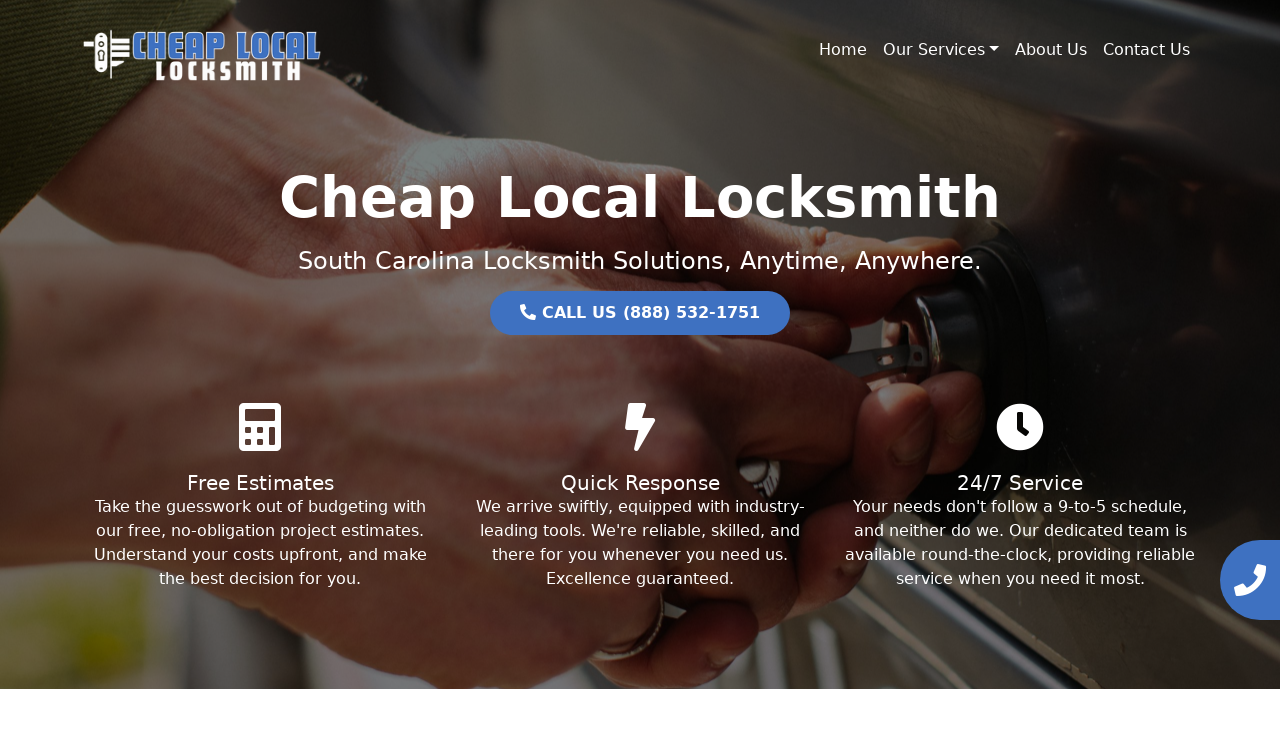

--- FILE ---
content_type: text/html; charset=UTF-8
request_url: https://cheaplocallocksmith.com/daufuskie-island-sc/
body_size: 12945
content:
<!DOCTYPE html>
<html lang="en-US">

<head>
	<meta charset="UTF-8">
	<meta name="viewport" content="width=device-width, initial-scale=1, shrink-to-fit=no">
	<link rel="profile" href="https://gmpg.org/xfn/11">
	<link rel="stylesheet" href="https://cdnjs.cloudflare.com/ajax/libs/font-awesome/5.15.3/css/all.min.css">
	<title>Daufuskie Island, SC 24-Hour Local Locksmith Response</title>
<meta name='robots' content='max-image-preview:large' />
<link rel="alternate" type="application/rss+xml" title="Cheap Local Locksmith &raquo; Feed" href="https://cheaplocallocksmith.com/feed/" />
<link rel="alternate" type="application/rss+xml" title="Cheap Local Locksmith &raquo; Comments Feed" href="https://cheaplocallocksmith.com/comments/feed/" />
<link rel="alternate" type="application/rss+xml" title="Cheap Local Locksmith &raquo; [site_city], [site_state] 24-Hour Local Locksmith Response Comments Feed" href="https://cheaplocallocksmith.com/daufuskie-island-sc/feed/" />
<link rel="alternate" title="oEmbed (JSON)" type="application/json+oembed" href="https://cheaplocallocksmith.com/wp-json/oembed/1.0/embed?url=https%3A%2F%2Fcheaplocallocksmith.com%2Fdaufuskie-island-sc%2F" />
<link rel="alternate" title="oEmbed (XML)" type="text/xml+oembed" href="https://cheaplocallocksmith.com/wp-json/oembed/1.0/embed?url=https%3A%2F%2Fcheaplocallocksmith.com%2Fdaufuskie-island-sc%2F&#038;format=xml" />
<style id='wp-img-auto-sizes-contain-inline-css'>
img:is([sizes=auto i],[sizes^="auto," i]){contain-intrinsic-size:3000px 1500px}
/*# sourceURL=wp-img-auto-sizes-contain-inline-css */
</style>
<style id='wp-emoji-styles-inline-css'>

	img.wp-smiley, img.emoji {
		display: inline !important;
		border: none !important;
		box-shadow: none !important;
		height: 1em !important;
		width: 1em !important;
		margin: 0 0.07em !important;
		vertical-align: -0.1em !important;
		background: none !important;
		padding: 0 !important;
	}
/*# sourceURL=wp-emoji-styles-inline-css */
</style>
<style id='wp-block-library-inline-css'>
:root{--wp-block-synced-color:#7a00df;--wp-block-synced-color--rgb:122,0,223;--wp-bound-block-color:var(--wp-block-synced-color);--wp-editor-canvas-background:#ddd;--wp-admin-theme-color:#007cba;--wp-admin-theme-color--rgb:0,124,186;--wp-admin-theme-color-darker-10:#006ba1;--wp-admin-theme-color-darker-10--rgb:0,107,160.5;--wp-admin-theme-color-darker-20:#005a87;--wp-admin-theme-color-darker-20--rgb:0,90,135;--wp-admin-border-width-focus:2px}@media (min-resolution:192dpi){:root{--wp-admin-border-width-focus:1.5px}}.wp-element-button{cursor:pointer}:root .has-very-light-gray-background-color{background-color:#eee}:root .has-very-dark-gray-background-color{background-color:#313131}:root .has-very-light-gray-color{color:#eee}:root .has-very-dark-gray-color{color:#313131}:root .has-vivid-green-cyan-to-vivid-cyan-blue-gradient-background{background:linear-gradient(135deg,#00d084,#0693e3)}:root .has-purple-crush-gradient-background{background:linear-gradient(135deg,#34e2e4,#4721fb 50%,#ab1dfe)}:root .has-hazy-dawn-gradient-background{background:linear-gradient(135deg,#faaca8,#dad0ec)}:root .has-subdued-olive-gradient-background{background:linear-gradient(135deg,#fafae1,#67a671)}:root .has-atomic-cream-gradient-background{background:linear-gradient(135deg,#fdd79a,#004a59)}:root .has-nightshade-gradient-background{background:linear-gradient(135deg,#330968,#31cdcf)}:root .has-midnight-gradient-background{background:linear-gradient(135deg,#020381,#2874fc)}:root{--wp--preset--font-size--normal:16px;--wp--preset--font-size--huge:42px}.has-regular-font-size{font-size:1em}.has-larger-font-size{font-size:2.625em}.has-normal-font-size{font-size:var(--wp--preset--font-size--normal)}.has-huge-font-size{font-size:var(--wp--preset--font-size--huge)}.has-text-align-center{text-align:center}.has-text-align-left{text-align:left}.has-text-align-right{text-align:right}.has-fit-text{white-space:nowrap!important}#end-resizable-editor-section{display:none}.aligncenter{clear:both}.items-justified-left{justify-content:flex-start}.items-justified-center{justify-content:center}.items-justified-right{justify-content:flex-end}.items-justified-space-between{justify-content:space-between}.screen-reader-text{border:0;clip-path:inset(50%);height:1px;margin:-1px;overflow:hidden;padding:0;position:absolute;width:1px;word-wrap:normal!important}.screen-reader-text:focus{background-color:#ddd;clip-path:none;color:#444;display:block;font-size:1em;height:auto;left:5px;line-height:normal;padding:15px 23px 14px;text-decoration:none;top:5px;width:auto;z-index:100000}html :where(.has-border-color){border-style:solid}html :where([style*=border-top-color]){border-top-style:solid}html :where([style*=border-right-color]){border-right-style:solid}html :where([style*=border-bottom-color]){border-bottom-style:solid}html :where([style*=border-left-color]){border-left-style:solid}html :where([style*=border-width]){border-style:solid}html :where([style*=border-top-width]){border-top-style:solid}html :where([style*=border-right-width]){border-right-style:solid}html :where([style*=border-bottom-width]){border-bottom-style:solid}html :where([style*=border-left-width]){border-left-style:solid}html :where(img[class*=wp-image-]){height:auto;max-width:100%}:where(figure){margin:0 0 1em}html :where(.is-position-sticky){--wp-admin--admin-bar--position-offset:var(--wp-admin--admin-bar--height,0px)}@media screen and (max-width:600px){html :where(.is-position-sticky){--wp-admin--admin-bar--position-offset:0px}}

/*# sourceURL=wp-block-library-inline-css */
</style><style id='global-styles-inline-css'>
:root{--wp--preset--aspect-ratio--square: 1;--wp--preset--aspect-ratio--4-3: 4/3;--wp--preset--aspect-ratio--3-4: 3/4;--wp--preset--aspect-ratio--3-2: 3/2;--wp--preset--aspect-ratio--2-3: 2/3;--wp--preset--aspect-ratio--16-9: 16/9;--wp--preset--aspect-ratio--9-16: 9/16;--wp--preset--color--black: #000000;--wp--preset--color--cyan-bluish-gray: #abb8c3;--wp--preset--color--white: #fff;--wp--preset--color--pale-pink: #f78da7;--wp--preset--color--vivid-red: #cf2e2e;--wp--preset--color--luminous-vivid-orange: #ff6900;--wp--preset--color--luminous-vivid-amber: #fcb900;--wp--preset--color--light-green-cyan: #7bdcb5;--wp--preset--color--vivid-green-cyan: #00d084;--wp--preset--color--pale-cyan-blue: #8ed1fc;--wp--preset--color--vivid-cyan-blue: #0693e3;--wp--preset--color--vivid-purple: #9b51e0;--wp--preset--color--blue: #0d6efd;--wp--preset--color--indigo: #6610f2;--wp--preset--color--purple: #5533ff;--wp--preset--color--pink: #d63384;--wp--preset--color--red: #dc3545;--wp--preset--color--orange: #fd7e14;--wp--preset--color--yellow: #ffc107;--wp--preset--color--green: #198754;--wp--preset--color--teal: #20c997;--wp--preset--color--cyan: #0dcaf0;--wp--preset--color--gray: #6c757d;--wp--preset--color--gray-dark: #343a40;--wp--preset--gradient--vivid-cyan-blue-to-vivid-purple: linear-gradient(135deg,rgb(6,147,227) 0%,rgb(155,81,224) 100%);--wp--preset--gradient--light-green-cyan-to-vivid-green-cyan: linear-gradient(135deg,rgb(122,220,180) 0%,rgb(0,208,130) 100%);--wp--preset--gradient--luminous-vivid-amber-to-luminous-vivid-orange: linear-gradient(135deg,rgb(252,185,0) 0%,rgb(255,105,0) 100%);--wp--preset--gradient--luminous-vivid-orange-to-vivid-red: linear-gradient(135deg,rgb(255,105,0) 0%,rgb(207,46,46) 100%);--wp--preset--gradient--very-light-gray-to-cyan-bluish-gray: linear-gradient(135deg,rgb(238,238,238) 0%,rgb(169,184,195) 100%);--wp--preset--gradient--cool-to-warm-spectrum: linear-gradient(135deg,rgb(74,234,220) 0%,rgb(151,120,209) 20%,rgb(207,42,186) 40%,rgb(238,44,130) 60%,rgb(251,105,98) 80%,rgb(254,248,76) 100%);--wp--preset--gradient--blush-light-purple: linear-gradient(135deg,rgb(255,206,236) 0%,rgb(152,150,240) 100%);--wp--preset--gradient--blush-bordeaux: linear-gradient(135deg,rgb(254,205,165) 0%,rgb(254,45,45) 50%,rgb(107,0,62) 100%);--wp--preset--gradient--luminous-dusk: linear-gradient(135deg,rgb(255,203,112) 0%,rgb(199,81,192) 50%,rgb(65,88,208) 100%);--wp--preset--gradient--pale-ocean: linear-gradient(135deg,rgb(255,245,203) 0%,rgb(182,227,212) 50%,rgb(51,167,181) 100%);--wp--preset--gradient--electric-grass: linear-gradient(135deg,rgb(202,248,128) 0%,rgb(113,206,126) 100%);--wp--preset--gradient--midnight: linear-gradient(135deg,rgb(2,3,129) 0%,rgb(40,116,252) 100%);--wp--preset--font-size--small: 13px;--wp--preset--font-size--medium: 20px;--wp--preset--font-size--large: 36px;--wp--preset--font-size--x-large: 42px;--wp--preset--spacing--20: 0.44rem;--wp--preset--spacing--30: 0.67rem;--wp--preset--spacing--40: 1rem;--wp--preset--spacing--50: 1.5rem;--wp--preset--spacing--60: 2.25rem;--wp--preset--spacing--70: 3.38rem;--wp--preset--spacing--80: 5.06rem;--wp--preset--shadow--natural: 6px 6px 9px rgba(0, 0, 0, 0.2);--wp--preset--shadow--deep: 12px 12px 50px rgba(0, 0, 0, 0.4);--wp--preset--shadow--sharp: 6px 6px 0px rgba(0, 0, 0, 0.2);--wp--preset--shadow--outlined: 6px 6px 0px -3px rgb(255, 255, 255), 6px 6px rgb(0, 0, 0);--wp--preset--shadow--crisp: 6px 6px 0px rgb(0, 0, 0);}:where(.is-layout-flex){gap: 0.5em;}:where(.is-layout-grid){gap: 0.5em;}body .is-layout-flex{display: flex;}.is-layout-flex{flex-wrap: wrap;align-items: center;}.is-layout-flex > :is(*, div){margin: 0;}body .is-layout-grid{display: grid;}.is-layout-grid > :is(*, div){margin: 0;}:where(.wp-block-columns.is-layout-flex){gap: 2em;}:where(.wp-block-columns.is-layout-grid){gap: 2em;}:where(.wp-block-post-template.is-layout-flex){gap: 1.25em;}:where(.wp-block-post-template.is-layout-grid){gap: 1.25em;}.has-black-color{color: var(--wp--preset--color--black) !important;}.has-cyan-bluish-gray-color{color: var(--wp--preset--color--cyan-bluish-gray) !important;}.has-white-color{color: var(--wp--preset--color--white) !important;}.has-pale-pink-color{color: var(--wp--preset--color--pale-pink) !important;}.has-vivid-red-color{color: var(--wp--preset--color--vivid-red) !important;}.has-luminous-vivid-orange-color{color: var(--wp--preset--color--luminous-vivid-orange) !important;}.has-luminous-vivid-amber-color{color: var(--wp--preset--color--luminous-vivid-amber) !important;}.has-light-green-cyan-color{color: var(--wp--preset--color--light-green-cyan) !important;}.has-vivid-green-cyan-color{color: var(--wp--preset--color--vivid-green-cyan) !important;}.has-pale-cyan-blue-color{color: var(--wp--preset--color--pale-cyan-blue) !important;}.has-vivid-cyan-blue-color{color: var(--wp--preset--color--vivid-cyan-blue) !important;}.has-vivid-purple-color{color: var(--wp--preset--color--vivid-purple) !important;}.has-black-background-color{background-color: var(--wp--preset--color--black) !important;}.has-cyan-bluish-gray-background-color{background-color: var(--wp--preset--color--cyan-bluish-gray) !important;}.has-white-background-color{background-color: var(--wp--preset--color--white) !important;}.has-pale-pink-background-color{background-color: var(--wp--preset--color--pale-pink) !important;}.has-vivid-red-background-color{background-color: var(--wp--preset--color--vivid-red) !important;}.has-luminous-vivid-orange-background-color{background-color: var(--wp--preset--color--luminous-vivid-orange) !important;}.has-luminous-vivid-amber-background-color{background-color: var(--wp--preset--color--luminous-vivid-amber) !important;}.has-light-green-cyan-background-color{background-color: var(--wp--preset--color--light-green-cyan) !important;}.has-vivid-green-cyan-background-color{background-color: var(--wp--preset--color--vivid-green-cyan) !important;}.has-pale-cyan-blue-background-color{background-color: var(--wp--preset--color--pale-cyan-blue) !important;}.has-vivid-cyan-blue-background-color{background-color: var(--wp--preset--color--vivid-cyan-blue) !important;}.has-vivid-purple-background-color{background-color: var(--wp--preset--color--vivid-purple) !important;}.has-black-border-color{border-color: var(--wp--preset--color--black) !important;}.has-cyan-bluish-gray-border-color{border-color: var(--wp--preset--color--cyan-bluish-gray) !important;}.has-white-border-color{border-color: var(--wp--preset--color--white) !important;}.has-pale-pink-border-color{border-color: var(--wp--preset--color--pale-pink) !important;}.has-vivid-red-border-color{border-color: var(--wp--preset--color--vivid-red) !important;}.has-luminous-vivid-orange-border-color{border-color: var(--wp--preset--color--luminous-vivid-orange) !important;}.has-luminous-vivid-amber-border-color{border-color: var(--wp--preset--color--luminous-vivid-amber) !important;}.has-light-green-cyan-border-color{border-color: var(--wp--preset--color--light-green-cyan) !important;}.has-vivid-green-cyan-border-color{border-color: var(--wp--preset--color--vivid-green-cyan) !important;}.has-pale-cyan-blue-border-color{border-color: var(--wp--preset--color--pale-cyan-blue) !important;}.has-vivid-cyan-blue-border-color{border-color: var(--wp--preset--color--vivid-cyan-blue) !important;}.has-vivid-purple-border-color{border-color: var(--wp--preset--color--vivid-purple) !important;}.has-vivid-cyan-blue-to-vivid-purple-gradient-background{background: var(--wp--preset--gradient--vivid-cyan-blue-to-vivid-purple) !important;}.has-light-green-cyan-to-vivid-green-cyan-gradient-background{background: var(--wp--preset--gradient--light-green-cyan-to-vivid-green-cyan) !important;}.has-luminous-vivid-amber-to-luminous-vivid-orange-gradient-background{background: var(--wp--preset--gradient--luminous-vivid-amber-to-luminous-vivid-orange) !important;}.has-luminous-vivid-orange-to-vivid-red-gradient-background{background: var(--wp--preset--gradient--luminous-vivid-orange-to-vivid-red) !important;}.has-very-light-gray-to-cyan-bluish-gray-gradient-background{background: var(--wp--preset--gradient--very-light-gray-to-cyan-bluish-gray) !important;}.has-cool-to-warm-spectrum-gradient-background{background: var(--wp--preset--gradient--cool-to-warm-spectrum) !important;}.has-blush-light-purple-gradient-background{background: var(--wp--preset--gradient--blush-light-purple) !important;}.has-blush-bordeaux-gradient-background{background: var(--wp--preset--gradient--blush-bordeaux) !important;}.has-luminous-dusk-gradient-background{background: var(--wp--preset--gradient--luminous-dusk) !important;}.has-pale-ocean-gradient-background{background: var(--wp--preset--gradient--pale-ocean) !important;}.has-electric-grass-gradient-background{background: var(--wp--preset--gradient--electric-grass) !important;}.has-midnight-gradient-background{background: var(--wp--preset--gradient--midnight) !important;}.has-small-font-size{font-size: var(--wp--preset--font-size--small) !important;}.has-medium-font-size{font-size: var(--wp--preset--font-size--medium) !important;}.has-large-font-size{font-size: var(--wp--preset--font-size--large) !important;}.has-x-large-font-size{font-size: var(--wp--preset--font-size--x-large) !important;}
/*# sourceURL=global-styles-inline-css */
</style>

<style id='classic-theme-styles-inline-css'>
/*! This file is auto-generated */
.wp-block-button__link{color:#fff;background-color:#32373c;border-radius:9999px;box-shadow:none;text-decoration:none;padding:calc(.667em + 2px) calc(1.333em + 2px);font-size:1.125em}.wp-block-file__button{background:#32373c;color:#fff;text-decoration:none}
/*# sourceURL=/wp-includes/css/classic-themes.min.css */
</style>
<link rel='stylesheet' id='contact-form-7-css' href="https://cheaplocallocksmith.com/wp-content/plugins/contact-form-7/includes/css/styles.css?ver=5.7.7" media='all' />
<link rel='stylesheet' id='child-understrap-styles-css' href="https://cheaplocallocksmith.com/wp-content/themes/understrap-child-1.2.0/css/child-theme.min.css?ver=1.2.0" media='all' />
<script src="https://cheaplocallocksmith.com/wp-includes/js/jquery/jquery.min.js?ver=3.7.1" id="jquery-core-js" type="d549efc3e7834f59c20c3b05-text/javascript"></script>
<script src="https://cheaplocallocksmith.com/wp-includes/js/jquery/jquery-migrate.min.js?ver=3.4.1" id="jquery-migrate-js" type="d549efc3e7834f59c20c3b05-text/javascript"></script>
<link rel="https://api.w.org/" href="https://cheaplocallocksmith.com/wp-json/" /><link rel="alternate" title="JSON" type="application/json" href="https://cheaplocallocksmith.com/wp-json/wp/v2/posts/40498" /><link rel="EditURI" type="application/rsd+xml" title="RSD" href="https://cheaplocallocksmith.com/xmlrpc.php?rsd" />
<meta name="generator" content="WordPress 6.9" />
<link rel="canonical" href="https://cheaplocallocksmith.com/daufuskie-island-sc/" />
<link rel='shortlink' href='https://cheaplocallocksmith.com/?p=40498' />
<link rel="pingback" href="https://cheaplocallocksmith.com/xmlrpc.php">
<meta name="mobile-web-app-capable" content="yes">
<meta name="apple-mobile-web-app-capable" content="yes">
<meta name="apple-mobile-web-app-title" content="Cheap Local Locksmith - ">

	<!-- favicon -->
	<link rel="apple-touch-icon" sizes="180x180" href="https://cheaplocallocksmith.com/wp-content/uploads/2024/01/12-1.png">
	<link rel="icon" type="image/png" sizes="32x32" href="https://cheaplocallocksmith.com/wp-content/uploads/2024/01/12-1.png">
	<link rel="icon" type="image/png" sizes="16x16" href="https://cheaplocallocksmith.com/wp-content/uploads/2024/01/12-1.png">
<!-- Google tag (gtag.js) --> <script async src="https://www.googletagmanager.com/gtag/js?id=G-65X3JX7DLR" type="d549efc3e7834f59c20c3b05-text/javascript"></script> <script type="d549efc3e7834f59c20c3b05-text/javascript"> window.dataLayer = window.dataLayer || []; function gtag(){dataLayer.push(arguments);} gtag('js', new Date()); gtag('config', 'G-65X3JX7DLR'); </script>
</head>

<body class="wp-singular post-template-default single single-post postid-40498 single-format-standard wp-embed-responsive wp-theme-understrap wp-child-theme-understrap-child-120 understrap-has-sidebar" itemscope itemtype="http://schema.org/WebSite">
		<div class="site" id="page">

		<!-- ******************* The Navbar Area ******************* -->
		<header id="wrapper-navbar">

			<a class="skip-link visually-hidden-focusable" href="#content">
				Skip to content			</a>

			
<nav id="main-nav" class="navbar navbar-expand-md navbar-dark" aria-labelledby="main-nav-label">

	<h2 id="main-nav-label" class="screen-reader-text">
		Main Navigation	</h2>


	<div class="container">

		<!-- Your site branding in the menu -->
		
<div style="width: 250px">
	<a href="https://cheaplocallocksmith.com/"><img src="https://cheaplocallocksmith.com/wp-content/uploads/2024/01/12.png" alt="Site Logo" style="max-width: 100%;"></a></div>
		<button class="navbar-toggler" type="button" data-bs-toggle="collapse" data-bs-target="#navbarNavDropdown" aria-controls="navbarNavDropdown" aria-expanded="false" aria-label="Toggle navigation">
			<span class="navbar-toggler-icon"></span>
		</button>

		<!-- The WordPress Menu goes here -->
		<div id="navbarNavDropdown" class="collapse navbar-collapse"><ul id="main-menu" class="navbar-nav ms-auto"><li itemscope="itemscope" itemtype="https://www.schema.org/SiteNavigationElement" id="menu-item-23397" class="menu-item menu-item-type-custom menu-item-object-custom menu-item-23397 nav-item"><a title="Home" href="/" class="nav-link">Home</a></li>
<li itemscope="itemscope" itemtype="https://www.schema.org/SiteNavigationElement" id="menu-item-23410" class="menu-item menu-item-type-post_type menu-item-object-page menu-item-has-children dropdown menu-item-23410 nav-item"><a title="Our Services" href="#" data-toggle="dropdown" data-bs-toggle="dropdown" aria-haspopup="true" aria-expanded="false" class="dropdown-toggle nav-link" id="menu-item-dropdown-23410">Our Services</a>
<ul class="dropdown-menu" aria-labelledby="menu-item-dropdown-23410" >
	<li itemscope="itemscope" itemtype="https://www.schema.org/SiteNavigationElement" id="menu-item-43498" class="menu-item menu-item-type-post_type menu-item-object-post menu-item-43498 nav-item"><a title="Residential Locksmith" href="https://cheaplocallocksmith.com/residential-locksmith/" class="dropdown-item">Residential Locksmith</a></li>
	<li itemscope="itemscope" itemtype="https://www.schema.org/SiteNavigationElement" id="menu-item-43499" class="menu-item menu-item-type-post_type menu-item-object-post menu-item-43499 nav-item"><a title="Industrial Locksmith" href="https://cheaplocallocksmith.com/industrial-locksmith/" class="dropdown-item">Industrial Locksmith</a></li>
	<li itemscope="itemscope" itemtype="https://www.schema.org/SiteNavigationElement" id="menu-item-43500" class="menu-item menu-item-type-post_type menu-item-object-post menu-item-43500 nav-item"><a title="Commercial Locksmith" href="https://cheaplocallocksmith.com/commercial-locksmith/" class="dropdown-item">Commercial Locksmith</a></li>
	<li itemscope="itemscope" itemtype="https://www.schema.org/SiteNavigationElement" id="menu-item-43501" class="menu-item menu-item-type-post_type menu-item-object-post menu-item-43501 nav-item"><a title="Automotive Locksmith" href="https://cheaplocallocksmith.com/automotive-locksmith/" class="dropdown-item">Automotive Locksmith</a></li>
</ul>
</li>
<li itemscope="itemscope" itemtype="https://www.schema.org/SiteNavigationElement" id="menu-item-23398" class="menu-item menu-item-type-post_type menu-item-object-page menu-item-23398 nav-item"><a title="About Us" href="https://cheaplocallocksmith.com/about-us/" class="nav-link">About Us</a></li>
<li itemscope="itemscope" itemtype="https://www.schema.org/SiteNavigationElement" id="menu-item-23426" class="menu-item menu-item-type-post_type menu-item-object-page menu-item-23426 nav-item"><a title="Contact Us" href="https://cheaplocallocksmith.com/contact-us/" class="nav-link">Contact Us</a></li>
</ul></div>
	</div><!-- .container(-fluid) -->

</nav><!-- #main-nav -->			<link rel="stylesheet" href="https://cheaplocallocksmith.com/wp-content/themes/understrap/style.css">
			
		</header><!-- #wrapper-navbar -->
<style>
	.btn-primary {
		background-color: var(--primary);
		border-color: var(--primary);
	}

	.btn-accent {
        background-color: var(--primary);
        border: none;
        color: #ffffff;
        font-weight: 700;
        border-radius: 50px;
        transition: all 0.3s ease-in-out;
        padding: 10px 30px; /* Adding padding for the button */
        text-decoration: none; /* Removing underline from the link */
        display: inline-block; /* Making the link display as block */
    }

    .btn-accent:hover {
        background-color: #ffffff;
        color: var(--primary);
    }

	.hero {
		position: relative;
		color: white;
		display: flex;
		align-items: center;
		justify-content: center;
		height: 100vh;
		margin-top: -130px;
	}

	#main-nav {
		background-color: #f9f9f900 !important;
		z-index: 3;
	}


	#main-menu>li>a {
		color: #ffffff !important;
		font-weight: 300 !important;
	}

	@media screen and (max-width: 768px) {
		#main-nav {
			background-color: #242424 !important;
		}

		#main-menu>li>a {
			font-weight: 400 !important;
		}

		.hero {
			height: auto;
			margin-top: 0;
			padding: 60px 0;
		}

		.hero h4 {
			font-size: 18px;
		}

		.hero .btn {
			font-size: 16px;
			padding: 10px 20px;
		}

		.hero h1 {
			font-size: 60px;
		}
	}


	.hero::before {
		content: '';
		position: absolute;
		top: 0;
		left: 0;
		width: 100%;
		height: 100%;
		background: rgba(0, 0, 0, 0.5);
		z-index: 1;
	}

	.container {
		position: relative;
		z-index: 2;
	}
</style>


<div class="hero" style="background: url('https://cheaplocallocksmith.com/wp-content/uploads/2023/06/pexels-koolshooters-8103920-scaled-1.jpg') center center/cover no-repeat;">
	<div class="pt-2 pt-md-5 text-center mt-2 mt-md-5">
		<div class=" container">
			<h1 class="mb-3 fw-bold display-4">Cheap Local Locksmith</h1>
			<h4 class="mb-3 fw-light">South Carolina Locksmith Solutions, Anytime, Anywhere.</h4>
			<!-- Adding the CTA button here -->
			<a href="tel:(888) 532-1751" class="btn-accent">
                    <!-- Font Awesome Phone Icon here -->
                    <i class="fas fa-phone-alt phone-icon"></i>
                    CALL US (888) 532-1751            </a>		
			</div>

		<div class="container mt-5">
			<div class="row row-cols-1 row-cols-md-3 g-4">
				<div class="col">
					<div class="">
						<i class="fas fa-calculator card-img-top fa-3x" style="text-align: center; padding: 20px;"></i>
						<div class="card-body">
							<h5 class="card-title">Free Estimates</h5>
							<p class="card-text">Take the guesswork out of budgeting with our free, no-obligation project estimates. Understand your costs upfront, and make the best decision for you.</p>
						</div>
					</div>
				</div>
				<div class="col">
					<div class="">
						<i class="fas fa-bolt card-img-top fa-3x" style="text-align: center; padding: 20px;"></i>
						<div class="card-body">
							<h5 class="card-title">Quick Response</h5>
							<p class="card-text">We arrive swiftly, equipped with industry-leading tools. We're reliable, skilled, and there for you whenever you need us. Excellence guaranteed.</p>
						</div>
					</div>
				</div>
				<div class="col">
					<div class="">
						<i class="fas fa-clock card-img-top fa-3x" style="text-align: center; padding: 20px;"></i>
						<div class="card-body">
							<h5 class="card-title">24/7 Service</h5>
							<p class="card-text">Your needs don't follow a 9-to-5 schedule, and neither do we. Our dedicated team is available round-the-clock, providing reliable service when you need it most.</p>
						</div>
					</div>
				</div>
			</div>
		</div>
	</div>
</div>

<article id="post-40498" class="post-40498 post type-post status-publish format-standard hentry category-city state-south-carolina">
	<div class="container mt-3">

	<header class="entry-header">
		</header><!-- .entry-header -->

		<div class="entry-content">
			<p>
    <section class="container py-4">
        <div class="row flex-column-reverse flex-lg-row">
            <!-- Left Column -->
            <div class="col-lg-6 d-flex flex-column justify-content-center">
                <h2 class="fw-bold display-6 mt-3"><h2>Daufuskie Island, SC 24-Hour Local Locksmith Response</h2></h2>
                <p><p> It is a basic part of life to face lock-related difficulties. The degree of uncertainty that is introduced by the unpredictable timing of these events emphasizes the significance of awareness and readiness. When it comes to fixing faulty locks or assisting you in leaving your home or place of work, the local locksmith in Daufuskie Island is a vital resource. </p><p><b> Why Select Our Local Locksmiths in Daufuskie Island, SC? Here Are the Advantages </b></p><p> Cheap Local Locksmith places significant emphasis on the necessity of dependable and highly competent locksmith services, especially in urgent conditions. Here are several compelling justifications for choosing our local locksmith services in Daufuskie Island, SC: </p><b><p> Always On </p></b><p> Our commitment is to be there for you exactly when you require our assistance. Our locksmiths are on call 24/7, ensuring that whether it's the late hours of the night or during a holiday, if you're locked out of your house, car, or business, you can reach out to us without hesitation. </p><b><p> Prompt Response Times </p></b><p> We take great pride in our lightning-fast response times and are here for you. When you get in touch with us, you can anticipate a quick response from one of our knowledgeable locksmiths who is well-versed in all situations and has all the instruments at their disposal. Our utmost dedication to you is that you feel protected and secure. </p><b><p> Skilled Professional Lock and Key Mastery </p></b><p> Our locksmiths are experts at handling a wide range of lock and key problems because of their extensive training and expertise. We have the skills and capacity to do any operation successfully the first time, from rekeying locks to installing cutting-edge security systems. </p></p>
                <a href="tel:(888) 532-1751" class="btn btn-primary">Contact Us</a>
            </div>
            
            <!-- Right Column -->
            <div class="col-lg-6">
                <div style="display: flex; align-items: center; justify-content: center;">
                                            <img decoding="async" src="https://cheaplocallocksmith.com/wp-content/uploads/2023/07/5-768x432.png" alt="Daufuskie Island, SC 24-Hour Local Locksmith Response" title="Daufuskie Island, SC 24-Hour Local Locksmith Response" class="img-fluid" style="box-shadow: 11px 11px 0px var(--primary);transition: all 0.3s ease-in-out;max-height: 100%;">
                                    </div>
            </div>
        </div>
    </section>
<br />
 <style>
.styled-image {
    box-shadow: -11px 11px 0px var(--primary);
    transition: all 0.3s ease-in-out;
    max-height: 100%;
}
</style>


    <section class="container py-4">
        <div class="row">
            <!-- Left Column -->
            <div class="col-lg-6">
                <div style="display: flex; align-items: center; justify-content: center;">
                                            <img decoding="async" src="https://cheaplocallocksmith.com/wp-content/uploads/2023/07/7-768x432.png" alt="Upfront Pricing Structure" title="Upfront Pricing Structure" class="img-fluid styled-image" style="box-shadow: -11px 11px 0px var(--primary);transition: all 0.3s ease-in-out;max-height: 100%;">
                                    </div>
            </div>
            
            
            <!-- Right Column -->
            <div class="col-lg-6 d-flex flex-column justify-content-center">
                <h2 class=" fw-bold display-6 mt-3"><h2>Upfront Pricing Structure</h2></h2>
                <p><p> Offering reasonable and open prices is something we sincerely believe in. We will provide you with an accurate and thorough quotation at the time you seek our services, before we start working. On your final bill, you may be sure there won't be any surprise costs or hidden fees. </p><b><p> Comprehensive Range of Services </p></b><p> We provide a wide range of locksmith services in addition to aiding with lockout issues. We offer a wide range of services, including key duplication, lock repairs, security system installations, and other services. We could be able to handle every locksmith demand you have. </p><b><p> Client Satisfaction </p></b><p> Our service is continuous and devoted to your security and happiness even after the present assignment is completed. By combining these elements: promptness, expertise, openness, personalized assistance, and resolute backing- we offer a comprehensive locksmith service that enhances your experience and brings peace of mind. </p><b><p> Local Practitioner </p></b><p> Our familiarity with the locale not only enhances our ability to provide efficient services but also enables us to deliver personalized solutions that surpass the ordinary. We can easily modify our services to meet your specific needs because we have a thorough awareness of our surroundings. </p><p> Be proactive and obtain the contact information of a reliable local locksmith in Daufuskie Island before emergencies happen. Keep our contact information handy and get in touch with us whenever you need a professional locksmith who is available around-the-clock. Your safety is our top priority, and we're prepared to provide the assistance you need. </p></p>
                <a href="tel:(888) 532-1751" class="btn btn-primary">Contact Us</a>
            </div>
        </div>
    </section>
</p>
		</div><!-- .entry-content -->
</article><!-- #post-40498 -->
</div><div class="container mb-3">
                  <h5 class="card-title">Zip Codes:</h5>
                  <p class="card-text">29915, </p></div><style>
  .content-divider {
    background-color: var(--primary);
    width: 100vw;
    position: relative;
    left: 50%;
    right: 50%;
    margin-left: -50vw;
    margin-right: -50vw;
  }

  .content-divider::after {
    content: "";
    display: block;
    position: absolute;
    top: 0;
    left: 0;
    width: 100%;
    height: 100%;
    background-color: #000;
    /* Or whatever color you want the filter to be */
    opacity: 0.4;
    /* Adjust as necessary, 0 is fully transparent, 1 is fully opaque */
  }

  @keyframes pulse {
    0% {
      transform: scale(1);
    }

    70% {
      transform: scale(1.1);
    }

    100% {
      transform: scale(1);
    }
  }

  .btn-pulse {
    animation: pulse 1.2s infinite;
  }
</style>

<div class="content-divider py-3">
  <div class="container text-white">
    <div class="row d-flex align-items-center p-2">
      <!-- Call to Action Text -->
      <div class="col-lg-7">
        <h2 class="display-4 fw-bold">
          Locked Out? Stay Calm!</h2>
        <p class="lead">Our skilled locksmith team is on call around the clock. Ready to assist with any urgent lockout situations. Don't delay, reach out to us immediately!</p>
      </div>

      <!-- Call Us Button -->
      <div class="col-lg-5 text-lg-right text-center">
        <a href="tel:(888) 532-1751" class="btn btn-warning btn-lg btn-pulse fw-bold">
          Call Us (888) 532-1751        </a>
      </div>
    </div>
  </div>
</div><!-- Services -->
<section class="services-section py-5" style="background-color: #f9f9f9;">
    <div class="container">
        <h2 class="fw-bold text-center mb-4" style="font-family: 'Arial', sans-serif; font-size: 36px; color: #333;">Our Expertise and Services</h2>
        <div class="row g-4">
                                <div class="col-lg-3 col-md-6">
                        <div class="card border-0 shadow-sm" style="transition: transform 0.3s ease-in-out;">
                            <img width="300" height="200" src="https://cheaplocallocksmith.com/wp-content/uploads/2024/01/image-1-300x200.jpg" class="card-img-top wp-post-image" alt="" style="border-radius: 10px;" decoding="async" fetchpriority="high" srcset="https://cheaplocallocksmith.com/wp-content/uploads/2024/01/image-1-300x200.jpg 300w, https://cheaplocallocksmith.com/wp-content/uploads/2024/01/image-1-1024x683.jpg 1024w, https://cheaplocallocksmith.com/wp-content/uploads/2024/01/image-1-768x512.jpg 768w, https://cheaplocallocksmith.com/wp-content/uploads/2024/01/image-1-1536x1024.jpg 1536w, https://cheaplocallocksmith.com/wp-content/uploads/2024/01/image-1-2048x1365.jpg 2048w" sizes="(max-width: 300px) 100vw, 300px" />                            <div class="card-body" style="padding: 25px;">
                                <h3 class="card-title mb-3" style="font-family: 'Georgia', serif; font-size: 24px; color: #2a2a2a;">Automotive Locksmith</h3>
                                <p class="card-text" style="font-size: 16px; color: #7F8C8D;">
                                    Life goes by quickly, and your car is your constant companion on the road. Unexpected automotive problems, such as car lockouts or ignition problems, can happen, though, and ruin your day. This is when our automotive locksmith's experience comes into play. Anytime Crisis Aid With your car's keys safely inside, you wind up stranded in the middle of the night on an unlit road. Don't worry; our automotive locksmith is on the scene and ready...                                </p>
                                <a href="https://cheaplocallocksmith.com/automotive-locksmith/" class="btn btn-primary-cta" style="background-color: #34495E; border-color: #34495E; border-radius: 15px; font-size: 16px; font-weight: 700; letter-spacing: 1px; padding: 10px 30px;">Learn More</a>
                            </div>
                        </div>
                        <script type="d549efc3e7834f59c20c3b05-text/javascript">
                            document.querySelector('.card').addEventListener('mouseover', function() {
                                this.style.transform = 'scale(1.05)';
                            });
                            document.querySelector('.card').addEventListener('mouseout', function() {
                                this.style.transform = 'scale(1)';
                            });
                        </script>
                    </div>
                                <div class="col-lg-3 col-md-6">
                        <div class="card border-0 shadow-sm" style="transition: transform 0.3s ease-in-out;">
                            <img width="300" height="200" src="https://cheaplocallocksmith.com/wp-content/uploads/2024/01/image-2-300x200.jpg" class="card-img-top wp-post-image" alt="" style="border-radius: 10px;" decoding="async" srcset="https://cheaplocallocksmith.com/wp-content/uploads/2024/01/image-2-300x200.jpg 300w, https://cheaplocallocksmith.com/wp-content/uploads/2024/01/image-2-1024x683.jpg 1024w, https://cheaplocallocksmith.com/wp-content/uploads/2024/01/image-2-768x512.jpg 768w, https://cheaplocallocksmith.com/wp-content/uploads/2024/01/image-2-1536x1024.jpg 1536w, https://cheaplocallocksmith.com/wp-content/uploads/2024/01/image-2-2048x1365.jpg 2048w" sizes="(max-width: 300px) 100vw, 300px" />                            <div class="card-body" style="padding: 25px;">
                                <h3 class="card-title mb-3" style="font-family: 'Georgia', serif; font-size: 24px; color: #2a2a2a;">Commercial Locksmith</h3>
                                <p class="card-text" style="font-size: 16px; color: #7F8C8D;">
                                    Prioritize the security of your business's property. As a committed business owner or manager, it is your responsibility to ensure the safety of your workplace, assets, and staff. The expertise of our commercial locksmiths is crucial. Prowess in Security Solutions Rest your trust in our commercial locksmiths, who are well-informed experts with exceptional skills and comprehensive training. They can execute the most effective solutions for your business due to their deep understanding of state-of-the-art security...                                </p>
                                <a href="https://cheaplocallocksmith.com/commercial-locksmith/" class="btn btn-primary-cta" style="background-color: #34495E; border-color: #34495E; border-radius: 15px; font-size: 16px; font-weight: 700; letter-spacing: 1px; padding: 10px 30px;">Learn More</a>
                            </div>
                        </div>
                        <script type="d549efc3e7834f59c20c3b05-text/javascript">
                            document.querySelector('.card').addEventListener('mouseover', function() {
                                this.style.transform = 'scale(1.05)';
                            });
                            document.querySelector('.card').addEventListener('mouseout', function() {
                                this.style.transform = 'scale(1)';
                            });
                        </script>
                    </div>
                                <div class="col-lg-3 col-md-6">
                        <div class="card border-0 shadow-sm" style="transition: transform 0.3s ease-in-out;">
                            <img width="300" height="200" src="https://cheaplocallocksmith.com/wp-content/uploads/2024/01/image-3-300x200.jpg" class="card-img-top wp-post-image" alt="" style="border-radius: 10px;" decoding="async" srcset="https://cheaplocallocksmith.com/wp-content/uploads/2024/01/image-3-300x200.jpg 300w, https://cheaplocallocksmith.com/wp-content/uploads/2024/01/image-3-1024x683.jpg 1024w, https://cheaplocallocksmith.com/wp-content/uploads/2024/01/image-3-768x513.jpg 768w, https://cheaplocallocksmith.com/wp-content/uploads/2024/01/image-3-1536x1025.jpg 1536w, https://cheaplocallocksmith.com/wp-content/uploads/2024/01/image-3-2048x1367.jpg 2048w" sizes="(max-width: 300px) 100vw, 300px" />                            <div class="card-body" style="padding: 25px;">
                                <h3 class="card-title mb-3" style="font-family: 'Georgia', serif; font-size: 24px; color: #2a2a2a;">Industrial Locksmith</h3>
                                <p class="card-text" style="font-size: 16px; color: #7F8C8D;">
                                    Our industrial locksmith solutions are designed to fulfill the unique security requirements of your industrial setting. At Cheap Local Locksmith, we are aware that industrial facilities have special security needs that call for special solutions. Our hardworking staff is committed to offering comprehensive locksmith services designed with the industrial sector in mind. Industrial Locksmiths: Your Security Assurance Added Safety Measures: Industrial locksmiths place a high priority on the protection of your belongings through the use...                                </p>
                                <a href="https://cheaplocallocksmith.com/industrial-locksmith/" class="btn btn-primary-cta" style="background-color: #34495E; border-color: #34495E; border-radius: 15px; font-size: 16px; font-weight: 700; letter-spacing: 1px; padding: 10px 30px;">Learn More</a>
                            </div>
                        </div>
                        <script type="d549efc3e7834f59c20c3b05-text/javascript">
                            document.querySelector('.card').addEventListener('mouseover', function() {
                                this.style.transform = 'scale(1.05)';
                            });
                            document.querySelector('.card').addEventListener('mouseout', function() {
                                this.style.transform = 'scale(1)';
                            });
                        </script>
                    </div>
                                <div class="col-lg-3 col-md-6">
                        <div class="card border-0 shadow-sm" style="transition: transform 0.3s ease-in-out;">
                            <img width="300" height="169" src="https://cheaplocallocksmith.com/wp-content/uploads/2024/01/image-300x169.png" class="card-img-top wp-post-image" alt="" style="border-radius: 10px;" decoding="async" srcset="https://cheaplocallocksmith.com/wp-content/uploads/2024/01/image-300x169.png 300w, https://cheaplocallocksmith.com/wp-content/uploads/2024/01/image-1024x576.png 1024w, https://cheaplocallocksmith.com/wp-content/uploads/2024/01/image-768x432.png 768w, https://cheaplocallocksmith.com/wp-content/uploads/2024/01/image-1536x864.png 1536w, https://cheaplocallocksmith.com/wp-content/uploads/2024/01/image.png 1920w" sizes="(max-width: 300px) 100vw, 300px" />                            <div class="card-body" style="padding: 25px;">
                                <h3 class="card-title mb-3" style="font-family: 'Georgia', serif; font-size: 24px; color: #2a2a2a;">Residential Locksmith</h3>
                                <p class="card-text" style="font-size: 16px; color: #7F8C8D;">
                                    You and your loved ones can find serenity and protection in your home, which acts as a safe haven. Notwithstanding possible weaknesses, unanticipated crises and lock-related problems could occur. This is when residential locksmith services come into action and offer crucial support. Swift Help When You Need It Our residential locksmiths take your situation very seriously. Our expertise and experience allow us to provide prompt service, and we will be at your location promptly with...                                </p>
                                <a href="https://cheaplocallocksmith.com/residential-locksmith/" class="btn btn-primary-cta" style="background-color: #34495E; border-color: #34495E; border-radius: 15px; font-size: 16px; font-weight: 700; letter-spacing: 1px; padding: 10px 30px;">Learn More</a>
                            </div>
                        </div>
                        <script type="d549efc3e7834f59c20c3b05-text/javascript">
                            document.querySelector('.card').addEventListener('mouseover', function() {
                                this.style.transform = 'scale(1.05)';
                            });
                            document.querySelector('.card').addEventListener('mouseout', function() {
                                this.style.transform = 'scale(1)';
                            });
                        </script>
                    </div>
                    </div>
    </div>
</section>
<footer class="text-center text-lg-start bg-light text-muted">
	<!-- disclaimer section -->
	<section id="disclaimer" class="py-5">
  <div class="container">
    <div class="row">
      <div class="col-md-12">
        <h2 class="mb-4 fw-bold">Disclaimer</h2>
        <p>Cheap Local Locksmith is a locksmith industry referral service. We connect you with a locksmith company in your vicinity. All locksmith services are operated independently of Cheap Local Locksmith. It is the responsibility of each user to verify that the locksmith company they're connected with meets all licensing and insurance requirements in that jurisdiction.</p>

        <p>Photos on Cheap Local Locksmith are for design purposes only and do not represent the actual locksmith services in your area.</p>

        <p>Services will not be available in all areas, and when services are available, they may vary depending on providers available.</p>
    </div>
    </div>
  </div>
</section>

	<!-- section -->
	<div class="text-center p-4" style="background-color: rgba(0, 0, 0, 0.05);">
		© 2023 Copyright:
		<a class="text-reset fw-bold" href="https://cheaplocallocksmith.com" style="text-decoration:none;">Cheap Local Locksmith</a>
	</div>
</footer>


<script type="speculationrules">
{"prefetch":[{"source":"document","where":{"and":[{"href_matches":"/*"},{"not":{"href_matches":["/wp-*.php","/wp-admin/*","/wp-content/uploads/*","/wp-content/*","/wp-content/plugins/*","/wp-content/themes/understrap-child-1.2.0/*","/wp-content/themes/understrap/*","/*\\?(.+)"]}},{"not":{"selector_matches":"a[rel~=\"nofollow\"]"}},{"not":{"selector_matches":".no-prefetch, .no-prefetch a"}}]},"eagerness":"conservative"}]}
</script>
<script src="https://cheaplocallocksmith.com/wp-content/plugins/contact-form-7/includes/swv/js/index.js?ver=5.7.7" id="swv-js" type="d549efc3e7834f59c20c3b05-text/javascript"></script>
<script id="contact-form-7-js-extra" type="d549efc3e7834f59c20c3b05-text/javascript">
var wpcf7 = {"api":{"root":"https://cheaplocallocksmith.com/wp-json/","namespace":"contact-form-7/v1"}};
//# sourceURL=contact-form-7-js-extra
</script>
<script src="https://cheaplocallocksmith.com/wp-content/plugins/contact-form-7/includes/js/index.js?ver=5.7.7" id="contact-form-7-js" type="d549efc3e7834f59c20c3b05-text/javascript"></script>
<script src="https://cheaplocallocksmith.com/wp-content/themes/understrap-child-1.2.0/js/child-theme.min.js?ver=1.2.0" id="child-understrap-scripts-js" type="d549efc3e7834f59c20c3b05-text/javascript"></script>
<script src="https://cheaplocallocksmith.com/wp-includes/js/comment-reply.min.js?ver=6.9" id="comment-reply-js" async data-wp-strategy="async" fetchpriority="low" type="d549efc3e7834f59c20c3b05-text/javascript"></script>
<script src="https://cheaplocallocksmith.com/wp-includes/js/jquery/ui/core.min.js?ver=1.13.3" id="jquery-ui-core-js" type="d549efc3e7834f59c20c3b05-text/javascript"></script>
<script src="https://cheaplocallocksmith.com/wp-includes/js/jquery/ui/menu.min.js?ver=1.13.3" id="jquery-ui-menu-js" type="d549efc3e7834f59c20c3b05-text/javascript"></script>
<script src="https://cheaplocallocksmith.com/wp-includes/js/dist/dom-ready.min.js?ver=f77871ff7694fffea381" id="wp-dom-ready-js" type="d549efc3e7834f59c20c3b05-text/javascript"></script>
<script src="https://cheaplocallocksmith.com/wp-includes/js/dist/hooks.min.js?ver=dd5603f07f9220ed27f1" id="wp-hooks-js" type="d549efc3e7834f59c20c3b05-text/javascript"></script>
<script src="https://cheaplocallocksmith.com/wp-includes/js/dist/i18n.min.js?ver=c26c3dc7bed366793375" id="wp-i18n-js" type="d549efc3e7834f59c20c3b05-text/javascript"></script>
<script id="wp-i18n-js-after" type="d549efc3e7834f59c20c3b05-text/javascript">
wp.i18n.setLocaleData( { 'text direction\u0004ltr': [ 'ltr' ] } );
//# sourceURL=wp-i18n-js-after
</script>
<script src="https://cheaplocallocksmith.com/wp-includes/js/dist/a11y.min.js?ver=cb460b4676c94bd228ed" id="wp-a11y-js" type="d549efc3e7834f59c20c3b05-text/javascript"></script>
<script src="https://cheaplocallocksmith.com/wp-includes/js/jquery/ui/autocomplete.min.js?ver=1.13.3" id="jquery-ui-autocomplete-js" type="d549efc3e7834f59c20c3b05-text/javascript"></script>
<script id="ajax_search-js-extra" type="d549efc3e7834f59c20c3b05-text/javascript">
var script_data = {"ajax_url":"https://cheaplocallocksmith.com/wp-admin/admin-ajax.php"};
//# sourceURL=ajax_search-js-extra
</script>
<script src="https://cheaplocallocksmith.com/wp-content/themes/understrap/js/ajax-search.js?ver=1.0" id="ajax_search-js" type="d549efc3e7834f59c20c3b05-text/javascript"></script>
<script id="wp-emoji-settings" type="application/json">
{"baseUrl":"https://s.w.org/images/core/emoji/17.0.2/72x72/","ext":".png","svgUrl":"https://s.w.org/images/core/emoji/17.0.2/svg/","svgExt":".svg","source":{"concatemoji":"http://cheaplocallocksmith.com/wp-includes/js/wp-emoji-release.min.js?ver=6.9"}}
</script>
<script type="d549efc3e7834f59c20c3b05-module">
/*! This file is auto-generated */
const a=JSON.parse(document.getElementById("wp-emoji-settings").textContent),o=(window._wpemojiSettings=a,"wpEmojiSettingsSupports"),s=["flag","emoji"];function i(e){try{var t={supportTests:e,timestamp:(new Date).valueOf()};sessionStorage.setItem(o,JSON.stringify(t))}catch(e){}}function c(e,t,n){e.clearRect(0,0,e.canvas.width,e.canvas.height),e.fillText(t,0,0);t=new Uint32Array(e.getImageData(0,0,e.canvas.width,e.canvas.height).data);e.clearRect(0,0,e.canvas.width,e.canvas.height),e.fillText(n,0,0);const a=new Uint32Array(e.getImageData(0,0,e.canvas.width,e.canvas.height).data);return t.every((e,t)=>e===a[t])}function p(e,t){e.clearRect(0,0,e.canvas.width,e.canvas.height),e.fillText(t,0,0);var n=e.getImageData(16,16,1,1);for(let e=0;e<n.data.length;e++)if(0!==n.data[e])return!1;return!0}function u(e,t,n,a){switch(t){case"flag":return n(e,"\ud83c\udff3\ufe0f\u200d\u26a7\ufe0f","\ud83c\udff3\ufe0f\u200b\u26a7\ufe0f")?!1:!n(e,"\ud83c\udde8\ud83c\uddf6","\ud83c\udde8\u200b\ud83c\uddf6")&&!n(e,"\ud83c\udff4\udb40\udc67\udb40\udc62\udb40\udc65\udb40\udc6e\udb40\udc67\udb40\udc7f","\ud83c\udff4\u200b\udb40\udc67\u200b\udb40\udc62\u200b\udb40\udc65\u200b\udb40\udc6e\u200b\udb40\udc67\u200b\udb40\udc7f");case"emoji":return!a(e,"\ud83e\u1fac8")}return!1}function f(e,t,n,a){let r;const o=(r="undefined"!=typeof WorkerGlobalScope&&self instanceof WorkerGlobalScope?new OffscreenCanvas(300,150):document.createElement("canvas")).getContext("2d",{willReadFrequently:!0}),s=(o.textBaseline="top",o.font="600 32px Arial",{});return e.forEach(e=>{s[e]=t(o,e,n,a)}),s}function r(e){var t=document.createElement("script");t.src=e,t.defer=!0,document.head.appendChild(t)}a.supports={everything:!0,everythingExceptFlag:!0},new Promise(t=>{let n=function(){try{var e=JSON.parse(sessionStorage.getItem(o));if("object"==typeof e&&"number"==typeof e.timestamp&&(new Date).valueOf()<e.timestamp+604800&&"object"==typeof e.supportTests)return e.supportTests}catch(e){}return null}();if(!n){if("undefined"!=typeof Worker&&"undefined"!=typeof OffscreenCanvas&&"undefined"!=typeof URL&&URL.createObjectURL&&"undefined"!=typeof Blob)try{var e="postMessage("+f.toString()+"("+[JSON.stringify(s),u.toString(),c.toString(),p.toString()].join(",")+"));",a=new Blob([e],{type:"text/javascript"});const r=new Worker(URL.createObjectURL(a),{name:"wpTestEmojiSupports"});return void(r.onmessage=e=>{i(n=e.data),r.terminate(),t(n)})}catch(e){}i(n=f(s,u,c,p))}t(n)}).then(e=>{for(const n in e)a.supports[n]=e[n],a.supports.everything=a.supports.everything&&a.supports[n],"flag"!==n&&(a.supports.everythingExceptFlag=a.supports.everythingExceptFlag&&a.supports[n]);var t;a.supports.everythingExceptFlag=a.supports.everythingExceptFlag&&!a.supports.flag,a.supports.everything||((t=a.source||{}).concatemoji?r(t.concatemoji):t.wpemoji&&t.twemoji&&(r(t.twemoji),r(t.wpemoji)))});
//# sourceURL=http://cheaplocallocksmith.com/wp-includes/js/wp-emoji-loader.min.js
</script>

<script src="/cdn-cgi/scripts/7d0fa10a/cloudflare-static/rocket-loader.min.js" data-cf-settings="d549efc3e7834f59c20c3b05-|49" defer></script><script defer src="https://static.cloudflareinsights.com/beacon.min.js/vcd15cbe7772f49c399c6a5babf22c1241717689176015" integrity="sha512-ZpsOmlRQV6y907TI0dKBHq9Md29nnaEIPlkf84rnaERnq6zvWvPUqr2ft8M1aS28oN72PdrCzSjY4U6VaAw1EQ==" data-cf-beacon='{"version":"2024.11.0","token":"6b9c99a611f2470db85fdb388073e76d","r":1,"server_timing":{"name":{"cfCacheStatus":true,"cfEdge":true,"cfExtPri":true,"cfL4":true,"cfOrigin":true,"cfSpeedBrain":true},"location_startswith":null}}' crossorigin="anonymous"></script>
</body>


</html>





<a href="tel:(888) 532-1751">
	<div class="d-flex align-items-center btn-primary-cta position-fixed end-0" style="
    width: 60px;
    height: 80px;
    border-radius: 12rem 0 0 12rem;
    bottom: 100px;
	z-index: 999;
  ">
		<i class="my-0 mx-auto fas fa-phone position-relative text-white" style="font-size: 2rem"></i>
	</div>
</a>

--- FILE ---
content_type: text/css
request_url: https://cheaplocallocksmith.com/wp-content/themes/understrap/style.css
body_size: 688
content:
/*
Theme Name: Understrap
Theme URI: https://understrap.com
Author: Howard Development &amp; Consulting
Author URI: https://howarddc.com
GitHub Theme URI: https://github.com/understrap/understrap
Description: The renowned WordPress starter theme framework that combined Underscores and Bootstrap. Trusted by more than 100,000 developers for building handcrafted, custom WordPress sites.
Version: 1.2.2
Requires at least: 5.0
Tested up to: 6.1
Requires PHP: 5.2
License: GNU General Public License v3 or later
License URI: https://www.gnu.org/licenses/gpl-3.0.html
Text Domain: understrap
Tags: one-column, two-columns, three-columns, left-sidebar, right-sidebar, custom-background, custom-logo, custom-menu, featured-images, footer-widgets, full-width-template, theme-options, translation-ready, block-styles, wide-blocks, editor-style, threaded-comments, accessibility-ready

Understrap WordPress Theme, (C) 2021 Howard Development & Consulting, LLC
Understrap is distributed under the terms of the GNU GPL.

Resource Licenses:
Understrap is based on Underscores https://underscores.me/, (C) Automattic, Inc.
Font Awesome: https://fontawesome.com/v4.7/license/ (Font: SIL OFL 1.1, (S)CSS: MIT)
Bootstrap: https://getbootstrap.com | https://github.com/twbs/bootstrap/blob/master/LICENSE (MIT)
WP Bootstrap Navwalker by Edward McIntyre & William Patton: https://github.com/twittem/wp-bootstrap-navwalker (GNU GPLv3)
*/

/*
Do not modify the parent Understrap theme. Instead, download a copy of the Understrap Child starter theme and do all your development within the child theme.
Full developer documentation: https://docs.understrap.com
*/

:root {
    --primary: #3E71C1 !important;
}

.bg-primary {
    background-color: var(--primary) !important;
}

.btn-primary-cta {
    background-color: var(--primary) !important;
    border-color: var(--primary) !important;
}

.mobile_cta {
    z-index: 999;
}

.primary {
    color: var(--primary) !important;
}

.btn-secondary {
    background-color: var(--primary);
    border-color: var(--primary);
}

.ui-helper-hidden-accessible {
    display: none;
}

.navbar-toggler {
    border-color: var(--primary) !important;
    background-color: var(--primary) !important;
}

.search {
    width: 50%;
}

@media screen and (max-width: 600px) {
    .search {
        width: 100%;
    }
}
